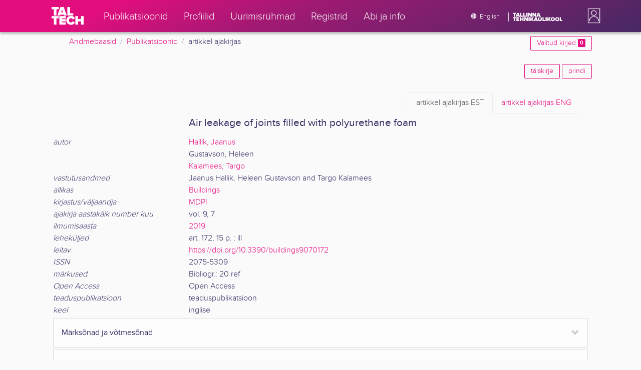

--- FILE ---
content_type: text/css; charset=utf-8
request_url: https://ws.lib.ttu.ee/publikatsioonid/Content/css/css-bundle?v=v56d3YphUyD-OcndAzW0ELvXks37NTcPHfd1kaAQWbk1
body_size: 9877
content:
@media(max-width:800px){.tt-mobile-header{display:block}.tt-desktop-header{display:none}.tt-header{margin-top:0}.tt-header--desktop+*{margin-top:4rem}.mobile-footer{display:block}.desktop-footer{display:none}main{padding-bottom:30px}}@media(min-width:800px){.tt-mobile-header{display:none}.tt-desktop-header{display:block}.tt-header{margin-top:0}.tt-header--desktop+*{margin-top:0}.tt-header{position:relative}.mobile-footer{display:none}.desktop-footer{display:block}main{padding-bottom:90px}.firstpage main{padding-bottom:200px}}.tt-level2__inner,.tt-level1__inner{max-width:1155px}.language-selection svg{border-left:none}.language-selection .btn__text{font-size:.8rem}.desktop-footer .row{height:75px}.firstpage .desktop-footer .row{height:185px}.container{max-width:1100px}.breadcrumb{padding-left:40px}@media(min-width:800px){.tt-profile__nav{z-index:-1;position:absolute;right:-1rem;top:100%;min-width:18rem;background:#dadae4;box-shadow:0 .25rem .25rem rgba(0,0,0,.25)}.tt-profile__nav-enter{-webkit-transform:translateY(-30%);transform:translateY(-30%);opacity:0;transition:opacity .2s,-webkit-transform .25s;transition:transform .25s,opacity .2s;transition:transform .25s,opacity .2s,-webkit-transform .25s;transition-timing-function:cubic-bezier(0,0,.2,1)}.tt-profile__nav-enter-active,.tt-profile__nav-enter-done{-webkit-transform:translateY(0);transform:translateY(0);opacity:1}.tt-profile__nav-exit{transition:opacity .15s,-webkit-transform .2s;transition:transform .2s,opacity .15s;transition:transform .2s,opacity .15s,-webkit-transform .2s;transition-timing-function:cubic-bezier(.4,0,1,1)}.tt-profile__nav-exit-active{-webkit-transform:translateY(-30%);transform:translateY(-30%);opacity:0}}@media(max-width:800px){.tt-profile__nav{color:#fff;border-top:2px solid hsla(0,0%,100%,.25)}}@media(min-width:800px){.tt-profile__actions,.tt-profile__links{display:-webkit-flex;display:flex;-webkit-flex-direction:column;flex-direction:column;padding:.5rem 2rem;-webkit-align-items:flex-start;align-items:flex-start}.tt-profile__links{border-bottom:2px solid hsla(0,0%,100%,.25)}}@media(max-width:800px){.tt-profile__links{padding:.75rem 0 0}.tt-profile__actions{padding:0 0 .75rem}}.tt-profile__link{padding:.5rem 1rem;text-align:left}@media(min-width:800px){.tt-profile__link,.tt-profile__link:hover{color:#342c61}}@media(max-width:800px){.tt-profile__link{font-size:1.125rem;font-weight:300;line-height:1.35;color:#fff}.tt-profile__link:hover{color:#fff}}.list-group-flush>.list-group-item:last-child{border-width:0!important}.list-registers .card-header{padding:.5rem .75rem}.list-registers .card-body{padding:0}.list-registers h5{margin-bottom:0}html,body{min-width:320px}@font-face{font-family:Glyphicons Halflings;src:url(glyphicons-halflings-regular.woff2) format("woff2");font-weight:700;font-style:normal}@media(min-width:768px){html,body,#wrap{height:100%}#wrap{height:auto;min-height:100%}}.mobile-footer{background-color:#ececf1;text-align:center;color:#342c61;padding-top:2px;font-size:14px;height:30px;position:fixed;bottom:0;left:0;right:0;overflow:visible}.desktop-footer{background-color:#342c61;text-align:center;color:#ececf1;padding-top:10px;padding-bottom:5px;font-size:14px}.desktop-footer a{display:inline;margin-right:5px}.language-selection{text-align:right}.breadcrumb-bar{margin-top:8px;margin-right:auto!important;margin-left:auto!important;z-index:10000;max-width:1155px}#intranet-menu{z-index:10}.firstpage .search-form{padding-top:6rem;padding-bottom:2rem}.search-form{padding-bottom:3rem}.search-btn .tt-search__icon{width:60px}.item-list{padding-left:.5rem}.item-list li{border:1px solid #ccc}.filter{margin-bottom:1rem;padding:.3rem}.filter h5{font-size:1.1rem}.desktop-footer{position:relative;clear:both;margin-top:-90px;height:90px}.firstpage .desktop-footer{margin-top:-200px;height:200px}.firstpage .mobile-footer{margin-top:-78px;height:30px}.filter .card-title{margin-bottom:.3rem}.filter .card-title a{margin-bottom:.5rem;color:#342c61;font-weight:500}.filter .card-body{padding:1rem}.filter .tt-icon__svg{width:1em;height:1em}.filter .tt-icon{-webkit-transform:translateY(-50%) scaleY(-1);transform:translateY(-50%) scaleY(-1);height:.5em}.filter .collapsed .tt-icon{-webkit-transform:translateY(-50%) scaleY(1);transform:translateY(-50%) scaleY(1)}.item-list .item-val-itemtype{color:#ccc;text-transform:uppercase;text-align:right;font-weight:500;font-size:.9rem}.item-list .item-view-7 .item-val-2{display:block;font-weight:700}.item-list .item-view-7 .item-val-18:before,.item-list .item-view-2 .item-val-18:before,.item-list .item-view-7 .item-val-23:before,.item-list .item-view-7 .item-val-3:before,.item-list .item-view-8 .item-val-102:first-of-type:before,.item-list .item-view-8 .item-val-104:before{content:' ';display:block}.item-list .item-view-7 .item-val-113:first-of-type:before,.item-list .item-view-7 .item-val-114:first-of-type:before{content:' ';display:block}.item-list .item-view-7 .item-val-113,.item-list .item-view-7 .item-val-114{margin-right:10px}.item-list .item-view-7 .item-val-18,.item-view .item-val-18{word-wrap:break-word;font-size:.9rem;overflow-wrap:break-word;word-wrap:break-word;-ms-word-break:break-all;word-break:break-all;word-break:break-word;-ms-hyphens:auto;-moz-hyphens:auto;-webkit-hyphens:auto;hyphens:auto}.item-list .item-reg-18{font-weight:600}.item-list .item-view-8 .item-val-55{display:block;font-weight:700}.item-list .item-view-8 .item-val-56:before,.item-list .item-view-8 .item-val-70:before,.item-list .item-view-8 .item-val-73:before,.item-list .item-view-8 .item-val-73:after,.item-list .item-view-8 .item-val-104:after{content:'';display:block}.item-view-8 .item-val-58:before{content:' '}.jquery-hide{display:none;visibility:hidden}.item-view-wrapper th{font-weight:400;font-style:italic}.list-heading h3{font-size:1.1rem}.item-linkout a{white-space:nowrap;overflow:hidden;text-overflow:ellipsis;display:block}.item-view-wrapper h2{font-size:1.3rem}.item-view-wrapper div.internal{font-weight:600}.item-link-logo{height:15px;vertical-align:text-top}.row-value-first-line{display:inline}.item-view-wrapper div.row-value{word-wrap:break-word;overflow-wrap:break-word;word-wrap:break-word;-ms-word-break:break-all;word-break:break-all;word-break:break-word;-ms-hyphens:auto;-moz-hyphens:auto;-webkit-hyphens:auto;hyphens:auto}.openpage-icons img{width:35%!important}.openpage-icons a,.openpage-icons a:hover{color:#000!important}.register-list{font-weight:500}.edit-lang{font-weight:400;font-size:.6em;width:15px;display:inline-block;text-align:center}.edit-lang-et{border:1px solid #777;color:#fff;background-color:#999}.edit-lang-en{border:1px solid #999;color:#777;background-color:#fff}.typeahead{z-index:1051}.typeahead .active .dropdown-item{color:#16181b;text-decoration:none;background-color:#f8f9fa}.typeahead .dropdown-item{overflow:hidden;text-overflow:ellipsis}.Loading{position:relative;display:inline-block;width:100%;height:10px;background:#f1f1f1;box-shadow:inset 0 0 5px rgba(0,0,0,.2);border-radius:4px;overflow:hidden}.Loading:after{content:'';position:absolute;left:0;width:0;height:100%;border-radius:4px;box-shadow:0 0 5px rgba(0,0,0,.2);animation:load 5s ease infinite}@keyframes load{0%{width:0;background:#bea8ae}100%{width:100%;background:#ffa8b6}}#modal-filter-dropdown{width:95%;display:block;overflow:hidden;word-wrap:break-word;float:left}.modal-footer--sticky{position:sticky;bottom:0;background-color:inherit;/*[1]*/z-index:1055;/*[2]*/}#modal-filter-results .card-title{margin-bottom:1rem;font-size:1.15rem;font-weight:500;line-height:1}.tooltip-inner{text-align:left}#modal-filter-results .badge{display:none}@media(max-width:768px){#search-helpers{border:1px solid #e40d7e;margin-top:-4px;margin-bottom:15px;background:#fff}}#register-search .typeahead.dropdown-menu{max-width:80%}#search-form .typeahead.dropdown-menu{max-width:90%}.look-more-submit{background:#e40d7e;animation:submit-btn 1s 1}@keyframes submit-btn{0%{background:#e40d7e}100%{background:#a1175f}}.item-view-wrapper .section{padding:.5rem;border:1px solid #ddd;background:#fdfdfd;margin-top:.25rem}#collapse-project-groups .list-group-item{padding:0}.item-projects .list-group-item{background:none;border:none}.item-view-wrapper .group-section.accordion-header{margin:.5rem;font-weight:500}.item-view-wrapper .group-section.accordion-header a{display:block;color:#342c61}.item-view-wrapper .group-section.accordion-header.open-close a:after{font-family:'Glyphicons Halflings';font-style:normal;content:"";float:right;padding-left:6px;font-weight:bold;-ms-transition:all .5s;-o-transition:all .5s;-webkit-transition:all .5s;transition:all .5s;display:inline-block;-webkit-transform:scaleY(-1);-ms-transform:scaleY(-1);transform:scaleY(-1);color:#ccc}.item-view-wrapper .group-section.accordion-header.open-close a.collapsed:after{-webkit-transform:scaleY(1);-ms-transform:scaleY(1);transform:scaleY(1)}.sortable-vertical{font-family:'Glyphicons Halflings';content:""}.item-view-wrapper .first-row.accordion-header{margin-bottom:2px;display:inline-block}.item-view-wrapper .first-row.accordion-header a{color:#342c61}.item-view-wrapper .first-row.accordion-header a:after{font-family:'Glyphicons Halflings';content:"";-ms-transition:all .5s;-o-transition:all .5s;-webkit-transition:all .5s;transition:all .5s;display:inline-block;-webkit-transform:scaleY(-1);-ms-transform:scaleY(-1);transform:scaleY(-1);padding-left:.3rem;vertical-align:bottom;color:#ccc}.item-view-wrapper .first-row.accordion-header a.collapsed:after{-webkit-transform:scaleY(1);-ms-transform:scaleY(1);transform:scaleY(1)}.item-list .thumbnail{height:75px;overflow:hidden;position:relative}.item-list .thumbnail img{height:100%;width:auto;position:absolute;top:50%;left:50%;transform:translate(-50%,-50%)}.item-view-wrapper .thumbnail{overflow:hidden;height:150px}.item-view-wrapper .thumbnail img{max-height:100%;width:auto;position:absolute;top:50%;left:50%;transform:translate(-50%,-50%)}